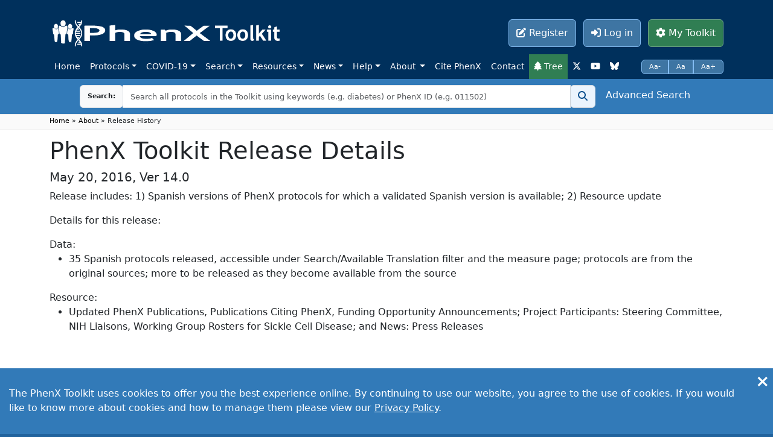

--- FILE ---
content_type: text/html; charset=UTF-8
request_url: https://www.phenxtoolkit.org/about/releases/55
body_size: 5198
content:
<!DOCTYPE html>
<html lang="en">
<head>
	<!-- Google tag (gtag.js) -->
	<script async src="https://www.googletagmanager.com/gtag/js?id=UA-163774118-1"></script>
	<script>
	window.dataLayer = window.dataLayer || [];
	function gtag(){dataLayer.push(arguments);}
	gtag('js', new Date());

	gtag('config', 'UA-163774118-1', {cookie_flags: 'max-age=7200;secure;samesite=none'});
	</script>
	<script>
	  (function(i,s,o,g,r,a,m){i['GoogleAnalyticsObject']=r;i[r]=i[r]||function(){
	  (i[r].q=i[r].q||[]).push(arguments)},i[r].l=1*new Date();a=s.createElement(o),
	  m=s.getElementsByTagName(o)[0];a.async=1;a.src=g;m.parentNode.insertBefore(a,m)
	  })(window,document,'script','https://www.google-analytics.com/analytics.js','ga');

	  ga('create', 'UA-101505331-1', 'auto', {cookie_flags: 'max-age=7200;secure;samesite=none'});
	  ga('send', 'pageview');

	</script>
	
	<!-- Google tag (gtag.js) -->
	<script async src="https://www.googletagmanager.com/gtag/js?id=G-C6MMLC9V2Q"></script>
	<script>
  	window.dataLayer = window.dataLayer || [];
  	function gtag(){dataLayer.push(arguments);}
  	gtag('js', new Date());

  	gtag('config', 'G-C6MMLC9V2Q');
	</script>

    <meta charset="utf-8"/>    <meta name="viewport" content="width=device-width, initial-scale=1.0">
    <title>
        PhenX Toolkit:
        About    </title>
    <link href="/favicon.ico" type="image/x-icon" rel="icon"/><link href="/favicon.ico" type="image/x-icon" rel="shortcut icon"/>	<meta http-equiv="Content-Type" content="text/html; charset=iso-8859-1">
	<meta http-equiv="X-UA-Compatible" content="IE=edge">
	<meta name="keywords" content="PhenX,PhenX Toolkit,GWA,GWA Study,GWA Study Measures,genomics,genome-wide association studies,RTI International,NHGRI,RTI - Research Computing Division"/>	<meta name="description" content="The PhenX Toolkit is a catalog of high-priority measures for consideration and inclusion in genome-wide association studies (GWAS) and other large-scale genomic research efforts."/>		

	<link rel="stylesheet" href="/css/bootstrap.min.css?v=1707301792"/>	<link rel="stylesheet" href="/css/bootstrap-grid.min.css?v=1707301792"/>	<link rel="stylesheet" href="/css/bootstrap-reboot.min.css?v=1707301792"/>	<link rel="stylesheet" href="/css/bootstrap-utilities.min.css?v=1707301792"/>
	<link rel="stylesheet" href="/css/chosen.min.css?v=1715611703"/>	<link rel="stylesheet" href="/css/site.css?v=1715611703"/>	<link rel="stylesheet" href="/css/ie10-viewport-bug-workaround.css?v=1614182056"/>	<link rel="stylesheet" href="/css/PhenX-v27.css?v=1758895458"/>
	<script src="/js/jquery-3.5.1.js?v=1671023752"></script>	<script src="/js/brands.min.js?v=1758895458"></script>	<script src="/js/solid.min.js?v=1758895458"></script>	<script src="/js/fontawesome-all.min.js?v=1707301792"></script>	<script src="/js/tinymce/tinymce.min.js"></script>	<script src="/js/chosen.jquery.min.js"></script>	<script src="/js/chosen.proto.min.js"></script>	<script src="https://cdn.tiny.cloud/1/j65njoba83qo31mjteyfbvv52xsatn7n8b6yyeewkrmpcpw8/tinymce/7/tinymce.min.js" referrerpolicy="origin"></script>
	<link href="https://cdn.datatables.net/1.10.15/css/jquery.dataTables.min.css" rel="stylesheet">
	<link href="https://cdn.jsdelivr.net/npm/jstree-bootstrap-theme@1.0.1/dist/themes/proton/style.min.css" rel="stylesheet">
    <link href='https://cdnjs.cloudflare.com/ajax/libs/jstree/3.3.8/themes/default/style.min.css' rel="stylesheet" ?>
	
	    	<script src="https://www.google.com/recaptcha/api.js"></script>
</head>
<body onload="hideSpinner()">
	<div id="spinner">
		<p class="text-center">Loading&hellip;<br><br><i class="fas fa-spinner fa-spin fa-4x"></i></p>
	</div> 
		<div id="div-cookie">
		<button type="button" class="close btn-cookie-agree" data-bs-dismiss="alert" aria-label="Close">
			<span aria-hidden="true">&times;</span>
		</button>
		<p>The PhenX Toolkit uses cookies to offer you the best experience online. By continuing to use our website, you agree to the use of cookies. If you would like to know more about cookies and how to manage them please view our <a href="/about/privacy">Privacy Policy</a>.</p>
	</div>
			<nav id="top-mb-nav" class="navbar navbar-expand-lg">
		<div class="container">
			<a class="navbar-brand phone-only" href="/"><img src="/img/october/phenxlogo_white2.png" alt="PhenX Toolkit"/></a>
			<button class="navbar-toggler phone-only" type="button" data-bs-toggle="collapse" data-bs-target="#navbarCollapse" aria-controls="navbarCollapse" aria-expanded="false" aria-label="Toggle navigation">
				<span class="fa fa-bars"></span>
			</button>
			<div class="collapse navbar-collapse" id="navbarCollapse">
				<div id="searchbar" class="navbar navbar-inverse phone-only">
                    <div class="container">
						<form method="post" accept-charset="utf-8" id="search-form" class="margin-bt-20" action="/search/results"><div style="display:none;"><input type="hidden" name="_csrfToken" autocomplete="off" value="dtP4+HBuQTbCCdkNqSS5k+iCB18rZKlQGLfoq/T5hYkfQ6PGyS9P6dtAQncfkDhtWflTBgZ5GZcoPecriKVjBJepMN51VC/q0LVlaBMBkWZ8homazMGxuSd0lf74S3uP7yN0T3qlD1honWAxNhgtrw=="/></div>							<div class="form-row align-items-center">
								<div class="col">
									<div class="form-group">
										<div class="input-group">
											<div class="input-group-prepend">
												<div class="input-group-text"><b><label for="top-search-bar-mb">Search: </label></b></div>
											</div>
											<input id="top-search-bar-mb" type="text" class="form-control top-search" name="searchTerm" placeholder="Search all protocols in the Toolkit using keywords (e.g. diabetes) or PhenX ID (e.g. 011502)" value="">
											<div class="input-group-append">
												<button name="searchtype" class="btn btn-search" value="smartsearch" type="submit"><span class="display-none">Search</span><i class="fa fa-search"></i></button>											</div>
											<div id="input-group--advanced">
												<a href="/search" class="link-advanced">Advanced Search</a>											</div>
										</div>
									</div>
								</div>
							</div>
						</form>                    </div>
                </div>
				<ul class="navbar-nav ms-auto">
					<li class="nav-item phone-only">
						<a class="nav-link ms-2" href="/index.php">Home</a>
					</li>
					<li class="nav-item phone-only dropdown">
						<a href="#" class="nav-link dropdown-toggle ms-2" id="dropdown05" data-bs-toggle="dropdown" aria-haspopup="true" aria-expanded="false">Protocols <span class="caret"></span></a>
						<div class="dropdown-menu" aria-labelledby="dropdown05">
							<a href="/protocols" class="dropdown-header">Browse Protocols</a>							<a href="/cross-domain-browser" class="dropdown-header">Browse Tree</a>													</div>
					</li>
					<li class="nav-item phone-only dropdown">
						<a href="#" class="nav-link dropdown-toggle ms-2" id="dropdown06" data-bs-toggle="dropdown" aria-haspopup="true" aria-expanded="false">COVID-19 <span class="caret"></span></a>
						<div class="dropdown-menu" aria-labelledby="dropdown06">
							<a href="/collections/view/8" class="dropdown-header">COVID-19 Research Collection</a>							<a href="/covid19" class="dropdown-header">COVID-19 Protocol Library</a>							<a href="/variable-compare" class="dropdown-header">COVID-19 Variable Compare Tool</a>						</div>
					</li>
					<li class="nav-item phone-only dropdown">
						<a href="#" class="nav-link dropdown-toggle ms-2" id="dropdown00" data-bs-toggle="dropdown" aria-haspopup="true" aria-expanded="false">Search <span class="caret"></span></a>
						<div class="dropdown-menu" aria-labelledby="dropdown00">
							<a href="/search" class="dropdown-header">Advanced Search</a>							<a href="/vsearch" class="dropdown-header">dbGaP Variable Search</a>						</div>
					</li>
					<li class="nav-item phone-only dropdown">
						<a href="#" class="nav-link dropdown-toggle ms-2" id="dropdown01" data-bs-toggle="dropdown" aria-haspopup="true" aria-expanded="false">Resources <span class="caret"></span></a>
						<div class="dropdown-menu" aria-labelledby="dropdown01">
							<a href="/research-using-phenx" class="dropdown-header">Who&#039;s Using PhenX</a>							<a href="/resources/publications" class="dropdown-header">Publications &amp; Presentations</a>							<!--<a href="/resources/archives" class="dropdown-header">Archived PhenX Protocols</a>-->
							<a href="/resources/download" class="dropdown-header">PhenX Downloads</a>																				</div>
					</li>
					<li class="nav-item phone-only">
						<a href="#" class="nav-link dropdown-toggle ms-2" id="dropdown02" data-bs-toggle="dropdown" aria-haspopup="true" aria-expanded="false">News <span class="caret"></span></a>
						<div class="dropdown-menu" aria-labelledby="dropdown02">
                            <a href="/news/newsletters" class="dropdown-header">PhenX Newsletter</a>                            <a href="/news/statistics" class="dropdown-header">Toolkit Use Statistics</a>							<a href="/news/funding" class="dropdown-header">Notices of Funding Opportunities</a>                            <a href="/news" class="dropdown-header">PhenX in the News</a>							<a href="/news/cstatistics" class="dropdown-header">COVID-19 Protocol Library Statistics</a>							<a href="/news/workshops" class="dropdown-header">Workshops</a>						</div>
					</li>
					<li class="nav-item phone-only">
						<a href="#" class="nav-link dropdown-toggle ms-2" id="dropdown03" data-bs-toggle="dropdown" aria-haspopup="true" aria-expanded="false">Help <span class="caret"></span></a>
						<div class="dropdown-menu" aria-labelledby="dropdown03">
							<a href="https://www.youtube.com/channel/UCbDroMNmfIMwCA1fa3masyw" class="dropdown-item" target="_blank">PhenX YouTube Tutorials</a>							<a href="/help/faq" class="dropdown-header">FAQ</a>							<a href="/help/glossary" class="dropdown-header">Glossary and Acronyms</a>							<a href="/help/guidance" class="dropdown-header">Investigator Guidance</a>						</div>
					</li>
					<li class="nav-item phone-only dropdown">
						<a href="#" class="nav-link dropdown-toggle ms-2" id="dropdown02" data-bs-toggle="dropdown" aria-haspopup="true" aria-expanded="false">About <span class="caret"></span></a>
						<div class="dropdown-menu" aria-labelledby="dropdown02">
							<h6><a href="/about/overview" class="dropdown-header">PhenX Overview</a></h6>
							<a href="/about/releases/55" class="dropdown-header">PhenX Overview</a>							<a href="/about/conceptual-diagram" class="dropdown-item dropdown-indent">PhenX Conceptual Diagram</a>							<a href="/about/criteria" class="dropdown-item dropdown-indent">PhenX Criteria for Selecting Protocols</a>							<a href="/about/content" class="dropdown-item dropdown-indent">PhenX Content</a>							<a href="/news/statistics" class="dropdown-header">Toolkit Use Statistics</a>                            <a href="/news/funding" class="dropdown-header">Notices of Funding Opportunities</a>							<a href="/about/project" class="dropdown-header">Project Organization</a>							<a href="/about/consensus" class="dropdown-item dropdown-indent">PhenX Consensus Process</a>							<a href="/about/teams" class="dropdown-header">Project Participants</a>						</div>
					</li>
					<li class="nav-item phone-only "><a href="/help/citation" class="nav-link ms-2">Cite PhenX</a></li>
					<li class="nav-item phone-only"><a href="/about/contact-form" class="nav-link ms-2">Contact</a></li>
					<li class="nav-item phone-only"><a href="/cross-domain-browser" class="nav-link ms-2 top-nav-highlight"><i class="fa fa-tree"></i> Tree</a></li>
					<li class="nav-item phone-only"><a href="https://twitter.com/phenxtoolkit" class="nav-link ms-2" target="_blank"><i class="fa-brands fa-x-twitter"></i></a></li>
					<li class="nav-item phone-only"><a href="https://www.youtube.com/channel/UCbDroMNmfIMwCA1fa3masyw" class="nav-link ms-2" target="_blank"><i class="fab fa-youtube"></i></a></li>
					<li class="nav-item phone-only"><a href="https://bsky.app/profile/phenxtoolkit.bsky.social" class="nav-link ms-2" target="_blank"><i class="fa-brands fa-bluesky"></i></a></li>
					<li style="padding-bottom: 10px;">
													<a href="/users/register" class="btn btn-phenx-bl btn-outline-light me-2"><i class="fa fa-edit"></i> Register</a> <a href="/users/login" class="btn btn-phenx-bl btn-outline-light me-2"><i class="fa fa-sign-in-alt"></i> Log in</a>												<a href="/toolkit" class="btn btn-phenx-gr btn-outline-light" id="btn-tookit"><i class="fa fa-cog"></i> My Toolkit</a>					</li>
				</ul>
			</div>
        </div>
    </nav>
	<nav id="toolbar" class="navbar navbar-expand-md desktop-only fixed-top">
		<div class="container">
			<div>
				<a class="navbar-brand desktop-only" href="/"><img src="/img/october/phenxlogo_white2.png" alt="PhenX Toolkit"/></a>
				</div>
			<div id="desktop-user-btns">
				<ul class="navbar-nav ms-auto">
					<li>
													<a href="/users/register" class="btn btn-phenx-bl btn-outline-light me-2"><i class="fa fa-edit"></i> Register</a> <a href="/users/login" class="btn btn-phenx-bl btn-outline-light me-2"><i class="fa fa-sign-in-alt"></i> Log in</a>												<a href="/toolkit" class="btn btn-phenx-gr btn-outline-light" id="btn-tookit"><i class="fa fa-cog"></i> My Toolkit</a>					</li>
				</ul>
			</div>
		</div>
		<div class="container">
			<button class="navbar-toggler desktop-only" type="button" data-bs-toggle="collapse" data-bs-target="#navbarCollapse" aria-controls="navbarCollapse" aria-expanded="false" aria-label="Toggle navigation">
				<span class="fa fa-bars"></span>
			</button>
			<div class="collapse navbar-collapse" id="navbarCollapse2">
				<ul class="navbar-nav me-auto">
					<li class="nav-item"><a href="/index.php" class="nav-link">Home</a></li>
                    <li class="nav-item dropdown">
						<a href="#" class="nav-link dropdown-toggle" id="dropdown-protocols" data-bs-toggle="dropdown" aria-haspopup="true" aria-expanded="false">Protocols</a>						<div class="dropdown-menu" aria-labelledby="dropdown-protocols">
							<a href="/protocols" class="dropdown-header">Browse Protocols</a>							<a href="/cross-domain-browser" class="dropdown-header">Browse Tree</a>													</div>
					</li>
					<li class="nav-item dropdown">
											<a href="#" class="nav-link dropdown-toggle" id="dropdown-covid" data-bs-toggle="dropdown" aria-haspopup="true" aria-expanded="false">COVID-19</a>						<div class="dropdown-menu" aria-labelledby="dropdown-covid">
							<a href="/collections/view/8" class="dropdown-header">COVID-19 Research Collection</a>							<a href="/covid19" class="dropdown-header">COVID-19 Protocol Library</a>							<a href="/variable-compare" class="dropdown-header">COVID-19 Variable Compare Tool</a>						</div>
										</li>
					<li class="nav-item dropdown">
                        <a href="#" class="nav-link dropdown-toggle" id="dropdown-search" data-bs-toggle="dropdown" aria-haspopup="true" aria-expanded="false">Search</a>						<div class="dropdown-menu" aria-labelledby="dropdown-search">
							<a href="/search" class="dropdown-header">Advanced Search</a>							<a href="/vsearch" class="dropdown-header">dbGaP Variable Search</a>						</div>
                    </li>
                    <li class="nav-item dropdown">
                        <a href="#" class="nav-link dropdown-toggle" id="dropdown-resources" data-bs-toggle="dropdown" aria-haspopup="true" aria-expanded="false">Resources</a>						<div class="dropdown-menu" aria-labelledby="dropdown-resources">
							<a href="/research-using-phenx" class="dropdown-header">Who&#039;s Using PhenX</a>							<a href="/resources/publications" class="dropdown-header">Publications &amp; Presentations</a>							<!--<a href="/resources/archives" class="dropdown-header">Archived PhenX Protocols</a>-->
							<a href="/resources/download" class="dropdown-header">PhenX Downloads</a>																				</div>
                    </li>
                    <li class="nav-item dropdown">
                        <a href="#" class="nav-link dropdown-toggle" id="dropdown-news" data-bs-toggle="dropdown" aria-haspopup="true" aria-expanded="false">News</a>						<div class="dropdown-menu" aria-labelledby="dropdown-news">
                            <a href="/news/newsletters" class="dropdown-header">PhenX Newsletter</a>                            <a href="/news/statistics" class="dropdown-header">Toolkit Use Statistics</a>							<a href="/news/funding" class="dropdown-header">Notices of Funding Opportunities</a>                            <a href="/news" class="dropdown-header">PhenX in the News</a>							<a href="/news/cstatistics" class="dropdown-header">COVID-19 Protocol Library Statistics</a>							<a href="/news/workshops" class="dropdown-header">Workshops</a>						</div>
                    </li>
					<li class="nav-item dropdown">
                        <a href="#" class="nav-link dropdown-toggle" id="dropdown-help" data-bs-toggle="dropdown" aria-haspopup="true" aria-expanded="false">Help</a>						<div class="dropdown-menu" aria-labelledby="dropdown-help">
							<a href="https://www.youtube.com/channel/UCbDroMNmfIMwCA1fa3masyw" class="dropdown-header" target="_blank">PhenX YouTube Tutorials</a>							<a href="/help/faq" class="dropdown-header">FAQ</a>							<a href="/help/glossary" class="dropdown-header">Glossary and Acronyms</a>							<a href="/help/guidance" class="dropdown-header">Investigator Guidance</a>						</div>
                    </li>
                    <li class="nav-item dropdown">
                        <a href="#" class="nav-link dropdown-toggle" id="dropdown02a" data-bs-toggle="dropdown" aria-haspopup="true" aria-expanded="false">About <span class="caret"></span></a>
						<div class="dropdown-menu" aria-labelledby="dropdown02a">
							<a href="/about/overview" class="dropdown-header">PhenX Overview</a>							<a href="/about/conceptual-diagram" class="dropdown-item dropdown-indent">PhenX Conceptual Diagram</a>							<a href="/about/criteria" class="dropdown-item dropdown-indent">PhenX Criteria for Selecting Protocols</a>							<a href="/about/content" class="dropdown-item dropdown-indent">PhenX Content</a>                            <a href="/about/interoperability" class="dropdown-item dropdown-indent">PhenX Interoperability</a>							<a href="/news/statistics" class="dropdown-header">Toolkit Use Statistics</a>                            <a href="/news/funding" class="dropdown-header">Notices of Funding Opportunities</a>							<a href="/about/project" class="dropdown-header">Project Organization</a>							<a href="/about/consensus" class="dropdown-item dropdown-indent">PhenX Consensus Process</a>							<a href="/about/teams" class="dropdown-header">Project Participants</a>						</div>
                    </li>
                    <li class="nav-item"><a href="/help/citation" class="nav-link">Cite PhenX</a></li>
					<li class="nav-item"><a href="/about/contact-form" class="nav-link">Contact</a></li>
					<li class="nav-item"><a href="/cross-domain-browser" class="nav-link top-nav-highlight"><i class="fa fa-tree"></i> Tree</a></li>
					<li class="nav-item"><a href="https://twitter.com/phenxtoolkit" class="nav-link" target="_blank"><i class="fa-brands fa-x-twitter"></i></a></li>
					<li class="nav-item"><a href="https://www.youtube.com/channel/UCbDroMNmfIMwCA1fa3masyw" class="nav-link" target="_blank"><i class="fab fa-youtube"></i></a></li>
					<li class="nav-item"><a href="https://bsky.app/profile/phenxtoolkit.bsky.social" class="nav-link" target="_blank"><i class="fa-brands fa-bluesky"></i></a></li>
				</ul>
				<div id="text-size-change">
                    <div class="btn-group">
                        <button type="button" id="font-minus" class="btn btn-phenx-bl btn-outline-light">Aa-</button>
                        <button type="button" id="font-normal" class="btn btn-phenx-bl btn-outline-light">Aa</button>
                        <button type="button" id="font-plus" class="btn btn-phenx-bl btn-outline-light">Aa+</button>
                    </div>
                </div>
			</div>
		</div>
		<div id="searchbar" class="navbar desktop-only">
            <div class="container">
				<form method="post" accept-charset="utf-8" id="search-form" class="margin-bt-20" action="/search/results"><div style="display:none;"><input type="hidden" name="_csrfToken" autocomplete="off" value="dtP4+HBuQTbCCdkNqSS5k+iCB18rZKlQGLfoq/T5hYkfQ6PGyS9P6dtAQncfkDhtWflTBgZ5GZcoPecriKVjBJepMN51VC/q0LVlaBMBkWZ8homazMGxuSd0lf74S3uP7yN0T3qlD1honWAxNhgtrw=="/></div>					<div class="form-row align-items-center">
						<div class="col">
							<div class="form-group">
								<div class="input-group">

									<div class="input-group-prepend">
										<div class="input-group-text"><b><label for="top-search-bar">Search: </label></b></div>
									</div>

									<input id="top-search-bar" type="text" class="form-control top-search" name="searchTerm" placeholder="Search all protocols in the Toolkit using keywords (e.g. diabetes) or PhenX ID (e.g. 011502)" value="">
									<div class="input-group-append">
										<button name="searchtype" class="btn btn-search" value="smartsearch" type="submit"><span class="display-none">Search</span><i class="fa fa-search"></i></button>									</div>
									<div id="input-group--advanced">
										<a href="/search" class="link-advanced">Advanced Search</a>									</div>
								</div>
							</div>
						</div>
					</div>
				</form>			</div>
        </div>
					<div id="page-header" class="navbar navbar-inverse desktop-only">
			<div class="container flex justify-content-start">
				<p>
          								<p><a  href="/">Home</a> &raquo; <a  href="/about">About</a> &raquo; Release History</p>				</p>
			</div>
			</div>
			</nav>	<div id="content-section" class="pb-3">

		<div class="container" id="main-content">
			<div class="min-height">
						<!-- File: src/Template/About/releases.ctp -->

<script src="https://cdn.datatables.net/1.10.15/js/jquery.dataTables.min.js"></script>
<div class="row">
	<div class="col">
					<h1>PhenX Toolkit Release Details</h1>
							<h5>May 20, 2016, Ver 14.0</h5>
				<p>Release includes: 1) Spanish versions of PhenX protocols for which a validated Spanish version is available; 2) Resource update</p>
						<p>Details for this release:</p>
			<ul>
													</ul>Data: <br /><ul>					<li>
        35 Spanish protocols released, accessible under Search/Available Translation filter and the measure page; protocols are from the original sources; more to be released as they become available from the source    </li>									</ul>Resource: <br /><ul>					<li>
        Updated PhenX Publications, Publications Citing PhenX, Funding Opportunity Announcements; Project Participants: Steering Committee, NIH Liaisons, Working Group Rosters for Sickle Cell Disease; and News: Press Releases    </li>							</ul>
			</div>
</div>
		
<script>
	$('#release_table').DataTable({
		"pageLength": 20,
		"order": [[0, "desc"]],
		"searching": true,
		"bLengthChange": false,
		"bSort": true,
	});
</script>			</div>
        </div>
    </div>
     <footer class="footer-dark">
    	<div class="container">
				<div class="row g-0">
					<div class="col-md-3">
						<p class="text-center pt-2">Maintained by <a href="https://rti.org" target="blank">RTI International</a></p>
					</div>
					<div class="col-md-6">
						<p class="text-center pt-2"><a href="/">Home</a> | <a href="/toolkit">My Toolkit</a> | <a href="/about/contact-form">Feedback</a> | <a href="/about/funding">Funding</a></p>
					</div>
					<div class="col-md-3">
													<p class="text-center pt-2"><a href="/about/releases">November 19, 2025, Ver 48.3</a></p>
											</div>
				</div>
		</div>
    </footer>
	<script src="/js/popper.min.js?v=1671023752"></script>	<script src="/js/bootstrap.min.js?v=1707301792"></script>	<script src="/js/ie10-viewport-bug-workaround.js"></script>		<script src="https://cdn.datatables.net/buttons/1.5.2/js/dataTables.buttons.min.js"></script>	<script src="https://cdnjs.cloudflare.com/ajax/libs/jszip/3.1.3/jszip.min.js"></script>	<script src="https://cdnjs.cloudflare.com/ajax/libs/pdfmake/0.1.36/pdfmake.min.js"></script>	<script src="https://cdnjs.cloudflare.com/ajax/libs/pdfmake/0.1.36/vfs_fonts.js"></script>	<script src="https://cdn.datatables.net/buttons/1.5.2/js/buttons.html5.min.js"></script>	<script src="https://cdnjs.cloudflare.com/ajax/libs/classlist/1.2.20171210/classList.min.js"></script>	<script src="https://cdnjs.cloudflare.com/ajax/libs/jstree/3.3.8/jstree.min.js"></script>	<script src="/js/isotope.pkgd.min.js?v=1671023752"></script>		<script src="/js/chosen/prism.js"></script>  	<script src="/js/chosen/init.js"></script>	<script src="/js/site-v27.js?v=1758895458"></script>	
	</body>
</html>
